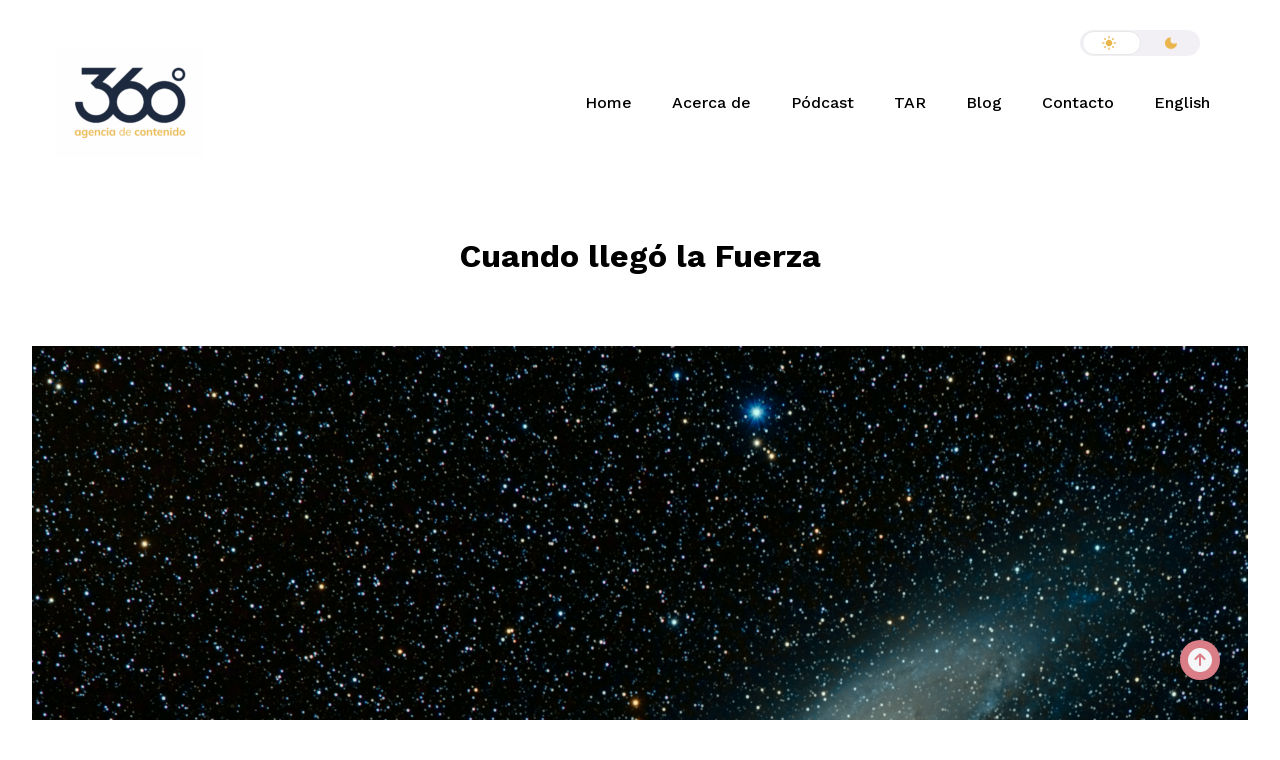

--- FILE ---
content_type: text/html; charset=UTF-8
request_url: https://360grados-ondemand.com/cuando-llego-la-fuerza/
body_size: 18946
content:
<!DOCTYPE html>
<html dir="ltr" lang="es" prefix="og: https://ogp.me/ns#">
    <head>        
        <meta charset="UTF-8" />        
        <meta name="viewport" content="width=device-width, initial-scale=1, maximum-scale=1" />
        <link rel="pingback" href="https://360grados-ondemand.com/xmlrpc.php" /> 
        <script type="text/javascript">
            var lang = 'es';      
        </script>
		
        <title>Cuando llegó la Fuerza - 360 grados agencia editorial</title>
<style type="text/css">body .site-wrapper a:hover, .site-wrapper blockquote:not(.cocobasic-block-pullquote):before, .site-wrapper .navigation.pagination a:hover, .site-wrapper .tags-holder a, .site-wrapper .single .wp-link-pages, .site-wrapper .comment-form-holder a:hover, .site-wrapper .replay-at-author { color:#c3c8ca; }.site-wrapper .navigation.pagination .current, .site-wrapper .tags-holder a:hover, .search .site-wrapper h1.entry-title, .archive .site-wrapper h1.entry-title { background-color:#c3c8ca; }.site-wrapper .tags-holder a { border-color:#c3c8ca; }.site-wrapper blockquote:not(.cocobasic-block-pullquote), body .site-wrapper .sm-clean .current-menu-parent > a, body .sm-clean a:hover, body .main-menu.sm-clean .sub-menu li a:hover, body .sm-clean li.active a, body .sm-clean li.current-page-ancestor > a, body .sm-clean li.current_page_ancestor > a, body .sm-clean li.current_page_item > a, .single .site-wrapper .post-info-wrapper, .single .site-wrapper .post-info-wrapper a, .site-wrapper .error-text-home a, .site-wrapper .social-holder a:hover, .site-wrapper .copyright-holder a, .site-wrapper ul#footer-sidebar a:hover, .site-wrapper .info-code-content, .site-wrapper .info-code-content a, .site-wrapper .medium-text, .site-wrapper .text-slider .slider-text-holder, .site-wrapper .sm-clean a span.sub-arrow:before { color:#e9b54c !important; }</style>
		<!-- All in One SEO 4.9.1.1 - aioseo.com -->
	<meta name="description" content="El relato de “yo fui al estreno de La Guerra de las Galaxias” es ya una fantasía colectiva, casi un recuerdo creado de quienes tienen la edad suficiente para contarlo: los primeros acordes del glorioso tema de John Williams, el texto introductorio que se va alejando de la mirada, la nave espacial en primer plano" />
	<meta name="robots" content="max-image-preview:large" />
	<meta name="author" content="Staff 360"/>
	<link rel="canonical" href="https://360grados-ondemand.com/cuando-llego-la-fuerza/" />
	<meta name="generator" content="All in One SEO (AIOSEO) 4.9.1.1" />
		<meta property="og:locale" content="es_MX" />
		<meta property="og:site_name" content="360 grados agencia editorial - Expertos en contenido" />
		<meta property="og:type" content="article" />
		<meta property="og:title" content="Cuando llegó la Fuerza - 360 grados agencia editorial" />
		<meta property="og:description" content="El relato de “yo fui al estreno de La Guerra de las Galaxias” es ya una fantasía colectiva, casi un recuerdo creado de quienes tienen la edad suficiente para contarlo: los primeros acordes del glorioso tema de John Williams, el texto introductorio que se va alejando de la mirada, la nave espacial en primer plano" />
		<meta property="og:url" content="https://360grados-ondemand.com/cuando-llego-la-fuerza/" />
		<meta property="article:published_time" content="2020-05-05T00:08:26+00:00" />
		<meta property="article:modified_time" content="2020-05-05T00:08:58+00:00" />
		<meta name="twitter:card" content="summary_large_image" />
		<meta name="twitter:title" content="Cuando llegó la Fuerza - 360 grados agencia editorial" />
		<meta name="twitter:description" content="El relato de “yo fui al estreno de La Guerra de las Galaxias” es ya una fantasía colectiva, casi un recuerdo creado de quienes tienen la edad suficiente para contarlo: los primeros acordes del glorioso tema de John Williams, el texto introductorio que se va alejando de la mirada, la nave espacial en primer plano" />
		<script type="application/ld+json" class="aioseo-schema">
			{"@context":"https:\/\/schema.org","@graph":[{"@type":"BlogPosting","@id":"https:\/\/360grados-ondemand.com\/cuando-llego-la-fuerza\/#blogposting","name":"Cuando lleg\u00f3 la Fuerza - 360 grados agencia editorial","headline":"Cuando lleg\u00f3 la Fuerza","author":{"@id":"https:\/\/360grados-ondemand.com\/author\/staff-360\/#author"},"publisher":{"@id":"https:\/\/360grados-ondemand.com\/#organization"},"image":{"@type":"ImageObject","url":"https:\/\/360grados-ondemand.com\/wp-content\/uploads\/2020\/05\/guillermo-ferla-M_EgSITHrKA-foto1.jpg","width":3284,"height":2176},"datePublished":"2020-05-04T19:08:26-05:00","dateModified":"2020-05-04T19:08:58-05:00","inLanguage":"es-MX","mainEntityOfPage":{"@id":"https:\/\/360grados-ondemand.com\/cuando-llego-la-fuerza\/#webpage"},"isPartOf":{"@id":"https:\/\/360grados-ondemand.com\/cuando-llego-la-fuerza\/#webpage"},"articleSection":"cine, contenido, curiosidades, diversi\u00f3n, remembranza, arquetipos, camino del h\u00e9roe, cultura, George Lucas, nostalgia, Star Wars"},{"@type":"BreadcrumbList","@id":"https:\/\/360grados-ondemand.com\/cuando-llego-la-fuerza\/#breadcrumblist","itemListElement":[{"@type":"ListItem","@id":"https:\/\/360grados-ondemand.com#listItem","position":1,"name":"Home","item":"https:\/\/360grados-ondemand.com","nextItem":{"@type":"ListItem","@id":"https:\/\/360grados-ondemand.com\/category\/contenido\/#listItem","name":"contenido"}},{"@type":"ListItem","@id":"https:\/\/360grados-ondemand.com\/category\/contenido\/#listItem","position":2,"name":"contenido","item":"https:\/\/360grados-ondemand.com\/category\/contenido\/","nextItem":{"@type":"ListItem","@id":"https:\/\/360grados-ondemand.com\/cuando-llego-la-fuerza\/#listItem","name":"Cuando lleg\u00f3 la Fuerza"},"previousItem":{"@type":"ListItem","@id":"https:\/\/360grados-ondemand.com#listItem","name":"Home"}},{"@type":"ListItem","@id":"https:\/\/360grados-ondemand.com\/cuando-llego-la-fuerza\/#listItem","position":3,"name":"Cuando lleg\u00f3 la Fuerza","previousItem":{"@type":"ListItem","@id":"https:\/\/360grados-ondemand.com\/category\/contenido\/#listItem","name":"contenido"}}]},{"@type":"Organization","@id":"https:\/\/360grados-ondemand.com\/#organization","name":"360 grados agencia editorial","description":"Expertos en contenido","url":"https:\/\/360grados-ondemand.com\/"},{"@type":"Person","@id":"https:\/\/360grados-ondemand.com\/author\/staff-360\/#author","url":"https:\/\/360grados-ondemand.com\/author\/staff-360\/","name":"Staff 360","image":{"@type":"ImageObject","@id":"https:\/\/360grados-ondemand.com\/cuando-llego-la-fuerza\/#authorImage","url":"https:\/\/secure.gravatar.com\/avatar\/326e87653b09bc22fd40c36e1dd0df5d77a30e74c96722a6c443faff021cafee?s=96&d=mm&r=g","width":96,"height":96,"caption":"Staff 360"}},{"@type":"WebPage","@id":"https:\/\/360grados-ondemand.com\/cuando-llego-la-fuerza\/#webpage","url":"https:\/\/360grados-ondemand.com\/cuando-llego-la-fuerza\/","name":"Cuando lleg\u00f3 la Fuerza - 360 grados agencia editorial","description":"El relato de \u201cyo fui al estreno de La Guerra de las Galaxias\u201d es ya una fantas\u00eda colectiva, casi un recuerdo creado de quienes tienen la edad suficiente para contarlo: los primeros acordes del glorioso tema de John Williams, el texto introductorio que se va alejando de la mirada, la nave espacial en primer plano","inLanguage":"es-MX","isPartOf":{"@id":"https:\/\/360grados-ondemand.com\/#website"},"breadcrumb":{"@id":"https:\/\/360grados-ondemand.com\/cuando-llego-la-fuerza\/#breadcrumblist"},"author":{"@id":"https:\/\/360grados-ondemand.com\/author\/staff-360\/#author"},"creator":{"@id":"https:\/\/360grados-ondemand.com\/author\/staff-360\/#author"},"image":{"@type":"ImageObject","url":"https:\/\/360grados-ondemand.com\/wp-content\/uploads\/2020\/05\/guillermo-ferla-M_EgSITHrKA-foto1.jpg","@id":"https:\/\/360grados-ondemand.com\/cuando-llego-la-fuerza\/#mainImage","width":3284,"height":2176},"primaryImageOfPage":{"@id":"https:\/\/360grados-ondemand.com\/cuando-llego-la-fuerza\/#mainImage"},"datePublished":"2020-05-04T19:08:26-05:00","dateModified":"2020-05-04T19:08:58-05:00"},{"@type":"WebSite","@id":"https:\/\/360grados-ondemand.com\/#website","url":"https:\/\/360grados-ondemand.com\/","name":"360 grados agencia editorial","description":"Expertos en contenido","inLanguage":"es-MX","publisher":{"@id":"https:\/\/360grados-ondemand.com\/#organization"}}]}
		</script>
		<!-- All in One SEO -->

<link rel='dns-prefetch' href='//static.addtoany.com' />
<link rel='dns-prefetch' href='//fonts.googleapis.com' />
<link rel="alternate" title="oEmbed (JSON)" type="application/json+oembed" href="https://360grados-ondemand.com/wp-json/oembed/1.0/embed?url=https%3A%2F%2F360grados-ondemand.com%2Fcuando-llego-la-fuerza%2F" />
<link rel="alternate" title="oEmbed (XML)" type="text/xml+oembed" href="https://360grados-ondemand.com/wp-json/oembed/1.0/embed?url=https%3A%2F%2F360grados-ondemand.com%2Fcuando-llego-la-fuerza%2F&#038;format=xml" />
		<!-- This site uses the Google Analytics by MonsterInsights plugin v9.11.1 - Using Analytics tracking - https://www.monsterinsights.com/ -->
							<script src="//www.googletagmanager.com/gtag/js?id=G-X23TRM7QHK"  data-cfasync="false" data-wpfc-render="false" type="text/javascript" async></script>
			<script data-cfasync="false" data-wpfc-render="false" type="text/javascript">
				var mi_version = '9.11.1';
				var mi_track_user = true;
				var mi_no_track_reason = '';
								var MonsterInsightsDefaultLocations = {"page_location":"https:\/\/360grados-ondemand.com\/cuando-llego-la-fuerza\/"};
								if ( typeof MonsterInsightsPrivacyGuardFilter === 'function' ) {
					var MonsterInsightsLocations = (typeof MonsterInsightsExcludeQuery === 'object') ? MonsterInsightsPrivacyGuardFilter( MonsterInsightsExcludeQuery ) : MonsterInsightsPrivacyGuardFilter( MonsterInsightsDefaultLocations );
				} else {
					var MonsterInsightsLocations = (typeof MonsterInsightsExcludeQuery === 'object') ? MonsterInsightsExcludeQuery : MonsterInsightsDefaultLocations;
				}

								var disableStrs = [
										'ga-disable-G-X23TRM7QHK',
									];

				/* Function to detect opted out users */
				function __gtagTrackerIsOptedOut() {
					for (var index = 0; index < disableStrs.length; index++) {
						if (document.cookie.indexOf(disableStrs[index] + '=true') > -1) {
							return true;
						}
					}

					return false;
				}

				/* Disable tracking if the opt-out cookie exists. */
				if (__gtagTrackerIsOptedOut()) {
					for (var index = 0; index < disableStrs.length; index++) {
						window[disableStrs[index]] = true;
					}
				}

				/* Opt-out function */
				function __gtagTrackerOptout() {
					for (var index = 0; index < disableStrs.length; index++) {
						document.cookie = disableStrs[index] + '=true; expires=Thu, 31 Dec 2099 23:59:59 UTC; path=/';
						window[disableStrs[index]] = true;
					}
				}

				if ('undefined' === typeof gaOptout) {
					function gaOptout() {
						__gtagTrackerOptout();
					}
				}
								window.dataLayer = window.dataLayer || [];

				window.MonsterInsightsDualTracker = {
					helpers: {},
					trackers: {},
				};
				if (mi_track_user) {
					function __gtagDataLayer() {
						dataLayer.push(arguments);
					}

					function __gtagTracker(type, name, parameters) {
						if (!parameters) {
							parameters = {};
						}

						if (parameters.send_to) {
							__gtagDataLayer.apply(null, arguments);
							return;
						}

						if (type === 'event') {
														parameters.send_to = monsterinsights_frontend.v4_id;
							var hookName = name;
							if (typeof parameters['event_category'] !== 'undefined') {
								hookName = parameters['event_category'] + ':' + name;
							}

							if (typeof MonsterInsightsDualTracker.trackers[hookName] !== 'undefined') {
								MonsterInsightsDualTracker.trackers[hookName](parameters);
							} else {
								__gtagDataLayer('event', name, parameters);
							}
							
						} else {
							__gtagDataLayer.apply(null, arguments);
						}
					}

					__gtagTracker('js', new Date());
					__gtagTracker('set', {
						'developer_id.dZGIzZG': true,
											});
					if ( MonsterInsightsLocations.page_location ) {
						__gtagTracker('set', MonsterInsightsLocations);
					}
										__gtagTracker('config', 'G-X23TRM7QHK', {"forceSSL":"true","link_attribution":"true"} );
										window.gtag = __gtagTracker;										(function () {
						/* https://developers.google.com/analytics/devguides/collection/analyticsjs/ */
						/* ga and __gaTracker compatibility shim. */
						var noopfn = function () {
							return null;
						};
						var newtracker = function () {
							return new Tracker();
						};
						var Tracker = function () {
							return null;
						};
						var p = Tracker.prototype;
						p.get = noopfn;
						p.set = noopfn;
						p.send = function () {
							var args = Array.prototype.slice.call(arguments);
							args.unshift('send');
							__gaTracker.apply(null, args);
						};
						var __gaTracker = function () {
							var len = arguments.length;
							if (len === 0) {
								return;
							}
							var f = arguments[len - 1];
							if (typeof f !== 'object' || f === null || typeof f.hitCallback !== 'function') {
								if ('send' === arguments[0]) {
									var hitConverted, hitObject = false, action;
									if ('event' === arguments[1]) {
										if ('undefined' !== typeof arguments[3]) {
											hitObject = {
												'eventAction': arguments[3],
												'eventCategory': arguments[2],
												'eventLabel': arguments[4],
												'value': arguments[5] ? arguments[5] : 1,
											}
										}
									}
									if ('pageview' === arguments[1]) {
										if ('undefined' !== typeof arguments[2]) {
											hitObject = {
												'eventAction': 'page_view',
												'page_path': arguments[2],
											}
										}
									}
									if (typeof arguments[2] === 'object') {
										hitObject = arguments[2];
									}
									if (typeof arguments[5] === 'object') {
										Object.assign(hitObject, arguments[5]);
									}
									if ('undefined' !== typeof arguments[1].hitType) {
										hitObject = arguments[1];
										if ('pageview' === hitObject.hitType) {
											hitObject.eventAction = 'page_view';
										}
									}
									if (hitObject) {
										action = 'timing' === arguments[1].hitType ? 'timing_complete' : hitObject.eventAction;
										hitConverted = mapArgs(hitObject);
										__gtagTracker('event', action, hitConverted);
									}
								}
								return;
							}

							function mapArgs(args) {
								var arg, hit = {};
								var gaMap = {
									'eventCategory': 'event_category',
									'eventAction': 'event_action',
									'eventLabel': 'event_label',
									'eventValue': 'event_value',
									'nonInteraction': 'non_interaction',
									'timingCategory': 'event_category',
									'timingVar': 'name',
									'timingValue': 'value',
									'timingLabel': 'event_label',
									'page': 'page_path',
									'location': 'page_location',
									'title': 'page_title',
									'referrer' : 'page_referrer',
								};
								for (arg in args) {
																		if (!(!args.hasOwnProperty(arg) || !gaMap.hasOwnProperty(arg))) {
										hit[gaMap[arg]] = args[arg];
									} else {
										hit[arg] = args[arg];
									}
								}
								return hit;
							}

							try {
								f.hitCallback();
							} catch (ex) {
							}
						};
						__gaTracker.create = newtracker;
						__gaTracker.getByName = newtracker;
						__gaTracker.getAll = function () {
							return [];
						};
						__gaTracker.remove = noopfn;
						__gaTracker.loaded = true;
						window['__gaTracker'] = __gaTracker;
					})();
									} else {
										console.log("");
					(function () {
						function __gtagTracker() {
							return null;
						}

						window['__gtagTracker'] = __gtagTracker;
						window['gtag'] = __gtagTracker;
					})();
									}
			</script>
							<!-- / Google Analytics by MonsterInsights -->
		<style id='wp-img-auto-sizes-contain-inline-css' type='text/css'>
img:is([sizes=auto i],[sizes^="auto," i]){contain-intrinsic-size:3000px 1500px}
/*# sourceURL=wp-img-auto-sizes-contain-inline-css */
</style>
<style id='wp-emoji-styles-inline-css' type='text/css'>

	img.wp-smiley, img.emoji {
		display: inline !important;
		border: none !important;
		box-shadow: none !important;
		height: 1em !important;
		width: 1em !important;
		margin: 0 0.07em !important;
		vertical-align: -0.1em !important;
		background: none !important;
		padding: 0 !important;
	}
/*# sourceURL=wp-emoji-styles-inline-css */
</style>
<style id='wp-block-library-inline-css' type='text/css'>
:root{--wp-block-synced-color:#7a00df;--wp-block-synced-color--rgb:122,0,223;--wp-bound-block-color:var(--wp-block-synced-color);--wp-editor-canvas-background:#ddd;--wp-admin-theme-color:#007cba;--wp-admin-theme-color--rgb:0,124,186;--wp-admin-theme-color-darker-10:#006ba1;--wp-admin-theme-color-darker-10--rgb:0,107,160.5;--wp-admin-theme-color-darker-20:#005a87;--wp-admin-theme-color-darker-20--rgb:0,90,135;--wp-admin-border-width-focus:2px}@media (min-resolution:192dpi){:root{--wp-admin-border-width-focus:1.5px}}.wp-element-button{cursor:pointer}:root .has-very-light-gray-background-color{background-color:#eee}:root .has-very-dark-gray-background-color{background-color:#313131}:root .has-very-light-gray-color{color:#eee}:root .has-very-dark-gray-color{color:#313131}:root .has-vivid-green-cyan-to-vivid-cyan-blue-gradient-background{background:linear-gradient(135deg,#00d084,#0693e3)}:root .has-purple-crush-gradient-background{background:linear-gradient(135deg,#34e2e4,#4721fb 50%,#ab1dfe)}:root .has-hazy-dawn-gradient-background{background:linear-gradient(135deg,#faaca8,#dad0ec)}:root .has-subdued-olive-gradient-background{background:linear-gradient(135deg,#fafae1,#67a671)}:root .has-atomic-cream-gradient-background{background:linear-gradient(135deg,#fdd79a,#004a59)}:root .has-nightshade-gradient-background{background:linear-gradient(135deg,#330968,#31cdcf)}:root .has-midnight-gradient-background{background:linear-gradient(135deg,#020381,#2874fc)}:root{--wp--preset--font-size--normal:16px;--wp--preset--font-size--huge:42px}.has-regular-font-size{font-size:1em}.has-larger-font-size{font-size:2.625em}.has-normal-font-size{font-size:var(--wp--preset--font-size--normal)}.has-huge-font-size{font-size:var(--wp--preset--font-size--huge)}.has-text-align-center{text-align:center}.has-text-align-left{text-align:left}.has-text-align-right{text-align:right}.has-fit-text{white-space:nowrap!important}#end-resizable-editor-section{display:none}.aligncenter{clear:both}.items-justified-left{justify-content:flex-start}.items-justified-center{justify-content:center}.items-justified-right{justify-content:flex-end}.items-justified-space-between{justify-content:space-between}.screen-reader-text{border:0;clip-path:inset(50%);height:1px;margin:-1px;overflow:hidden;padding:0;position:absolute;width:1px;word-wrap:normal!important}.screen-reader-text:focus{background-color:#ddd;clip-path:none;color:#444;display:block;font-size:1em;height:auto;left:5px;line-height:normal;padding:15px 23px 14px;text-decoration:none;top:5px;width:auto;z-index:100000}html :where(.has-border-color){border-style:solid}html :where([style*=border-top-color]){border-top-style:solid}html :where([style*=border-right-color]){border-right-style:solid}html :where([style*=border-bottom-color]){border-bottom-style:solid}html :where([style*=border-left-color]){border-left-style:solid}html :where([style*=border-width]){border-style:solid}html :where([style*=border-top-width]){border-top-style:solid}html :where([style*=border-right-width]){border-right-style:solid}html :where([style*=border-bottom-width]){border-bottom-style:solid}html :where([style*=border-left-width]){border-left-style:solid}html :where(img[class*=wp-image-]){height:auto;max-width:100%}:where(figure){margin:0 0 1em}html :where(.is-position-sticky){--wp-admin--admin-bar--position-offset:var(--wp-admin--admin-bar--height,0px)}@media screen and (max-width:600px){html :where(.is-position-sticky){--wp-admin--admin-bar--position-offset:0px}}

/*# sourceURL=wp-block-library-inline-css */
</style><style id='global-styles-inline-css' type='text/css'>
:root{--wp--preset--aspect-ratio--square: 1;--wp--preset--aspect-ratio--4-3: 4/3;--wp--preset--aspect-ratio--3-4: 3/4;--wp--preset--aspect-ratio--3-2: 3/2;--wp--preset--aspect-ratio--2-3: 2/3;--wp--preset--aspect-ratio--16-9: 16/9;--wp--preset--aspect-ratio--9-16: 9/16;--wp--preset--color--black: #000000;--wp--preset--color--cyan-bluish-gray: #abb8c3;--wp--preset--color--white: #ffffff;--wp--preset--color--pale-pink: #f78da7;--wp--preset--color--vivid-red: #cf2e2e;--wp--preset--color--luminous-vivid-orange: #ff6900;--wp--preset--color--luminous-vivid-amber: #fcb900;--wp--preset--color--light-green-cyan: #7bdcb5;--wp--preset--color--vivid-green-cyan: #00d084;--wp--preset--color--pale-cyan-blue: #8ed1fc;--wp--preset--color--vivid-cyan-blue: #0693e3;--wp--preset--color--vivid-purple: #9b51e0;--wp--preset--gradient--vivid-cyan-blue-to-vivid-purple: linear-gradient(135deg,rgb(6,147,227) 0%,rgb(155,81,224) 100%);--wp--preset--gradient--light-green-cyan-to-vivid-green-cyan: linear-gradient(135deg,rgb(122,220,180) 0%,rgb(0,208,130) 100%);--wp--preset--gradient--luminous-vivid-amber-to-luminous-vivid-orange: linear-gradient(135deg,rgb(252,185,0) 0%,rgb(255,105,0) 100%);--wp--preset--gradient--luminous-vivid-orange-to-vivid-red: linear-gradient(135deg,rgb(255,105,0) 0%,rgb(207,46,46) 100%);--wp--preset--gradient--very-light-gray-to-cyan-bluish-gray: linear-gradient(135deg,rgb(238,238,238) 0%,rgb(169,184,195) 100%);--wp--preset--gradient--cool-to-warm-spectrum: linear-gradient(135deg,rgb(74,234,220) 0%,rgb(151,120,209) 20%,rgb(207,42,186) 40%,rgb(238,44,130) 60%,rgb(251,105,98) 80%,rgb(254,248,76) 100%);--wp--preset--gradient--blush-light-purple: linear-gradient(135deg,rgb(255,206,236) 0%,rgb(152,150,240) 100%);--wp--preset--gradient--blush-bordeaux: linear-gradient(135deg,rgb(254,205,165) 0%,rgb(254,45,45) 50%,rgb(107,0,62) 100%);--wp--preset--gradient--luminous-dusk: linear-gradient(135deg,rgb(255,203,112) 0%,rgb(199,81,192) 50%,rgb(65,88,208) 100%);--wp--preset--gradient--pale-ocean: linear-gradient(135deg,rgb(255,245,203) 0%,rgb(182,227,212) 50%,rgb(51,167,181) 100%);--wp--preset--gradient--electric-grass: linear-gradient(135deg,rgb(202,248,128) 0%,rgb(113,206,126) 100%);--wp--preset--gradient--midnight: linear-gradient(135deg,rgb(2,3,129) 0%,rgb(40,116,252) 100%);--wp--preset--font-size--small: 13px;--wp--preset--font-size--medium: 20px;--wp--preset--font-size--large: 36px;--wp--preset--font-size--x-large: 42px;--wp--preset--spacing--20: 0.44rem;--wp--preset--spacing--30: 0.67rem;--wp--preset--spacing--40: 1rem;--wp--preset--spacing--50: 1.5rem;--wp--preset--spacing--60: 2.25rem;--wp--preset--spacing--70: 3.38rem;--wp--preset--spacing--80: 5.06rem;--wp--preset--shadow--natural: 6px 6px 9px rgba(0, 0, 0, 0.2);--wp--preset--shadow--deep: 12px 12px 50px rgba(0, 0, 0, 0.4);--wp--preset--shadow--sharp: 6px 6px 0px rgba(0, 0, 0, 0.2);--wp--preset--shadow--outlined: 6px 6px 0px -3px rgb(255, 255, 255), 6px 6px rgb(0, 0, 0);--wp--preset--shadow--crisp: 6px 6px 0px rgb(0, 0, 0);}:where(.is-layout-flex){gap: 0.5em;}:where(.is-layout-grid){gap: 0.5em;}body .is-layout-flex{display: flex;}.is-layout-flex{flex-wrap: wrap;align-items: center;}.is-layout-flex > :is(*, div){margin: 0;}body .is-layout-grid{display: grid;}.is-layout-grid > :is(*, div){margin: 0;}:where(.wp-block-columns.is-layout-flex){gap: 2em;}:where(.wp-block-columns.is-layout-grid){gap: 2em;}:where(.wp-block-post-template.is-layout-flex){gap: 1.25em;}:where(.wp-block-post-template.is-layout-grid){gap: 1.25em;}.has-black-color{color: var(--wp--preset--color--black) !important;}.has-cyan-bluish-gray-color{color: var(--wp--preset--color--cyan-bluish-gray) !important;}.has-white-color{color: var(--wp--preset--color--white) !important;}.has-pale-pink-color{color: var(--wp--preset--color--pale-pink) !important;}.has-vivid-red-color{color: var(--wp--preset--color--vivid-red) !important;}.has-luminous-vivid-orange-color{color: var(--wp--preset--color--luminous-vivid-orange) !important;}.has-luminous-vivid-amber-color{color: var(--wp--preset--color--luminous-vivid-amber) !important;}.has-light-green-cyan-color{color: var(--wp--preset--color--light-green-cyan) !important;}.has-vivid-green-cyan-color{color: var(--wp--preset--color--vivid-green-cyan) !important;}.has-pale-cyan-blue-color{color: var(--wp--preset--color--pale-cyan-blue) !important;}.has-vivid-cyan-blue-color{color: var(--wp--preset--color--vivid-cyan-blue) !important;}.has-vivid-purple-color{color: var(--wp--preset--color--vivid-purple) !important;}.has-black-background-color{background-color: var(--wp--preset--color--black) !important;}.has-cyan-bluish-gray-background-color{background-color: var(--wp--preset--color--cyan-bluish-gray) !important;}.has-white-background-color{background-color: var(--wp--preset--color--white) !important;}.has-pale-pink-background-color{background-color: var(--wp--preset--color--pale-pink) !important;}.has-vivid-red-background-color{background-color: var(--wp--preset--color--vivid-red) !important;}.has-luminous-vivid-orange-background-color{background-color: var(--wp--preset--color--luminous-vivid-orange) !important;}.has-luminous-vivid-amber-background-color{background-color: var(--wp--preset--color--luminous-vivid-amber) !important;}.has-light-green-cyan-background-color{background-color: var(--wp--preset--color--light-green-cyan) !important;}.has-vivid-green-cyan-background-color{background-color: var(--wp--preset--color--vivid-green-cyan) !important;}.has-pale-cyan-blue-background-color{background-color: var(--wp--preset--color--pale-cyan-blue) !important;}.has-vivid-cyan-blue-background-color{background-color: var(--wp--preset--color--vivid-cyan-blue) !important;}.has-vivid-purple-background-color{background-color: var(--wp--preset--color--vivid-purple) !important;}.has-black-border-color{border-color: var(--wp--preset--color--black) !important;}.has-cyan-bluish-gray-border-color{border-color: var(--wp--preset--color--cyan-bluish-gray) !important;}.has-white-border-color{border-color: var(--wp--preset--color--white) !important;}.has-pale-pink-border-color{border-color: var(--wp--preset--color--pale-pink) !important;}.has-vivid-red-border-color{border-color: var(--wp--preset--color--vivid-red) !important;}.has-luminous-vivid-orange-border-color{border-color: var(--wp--preset--color--luminous-vivid-orange) !important;}.has-luminous-vivid-amber-border-color{border-color: var(--wp--preset--color--luminous-vivid-amber) !important;}.has-light-green-cyan-border-color{border-color: var(--wp--preset--color--light-green-cyan) !important;}.has-vivid-green-cyan-border-color{border-color: var(--wp--preset--color--vivid-green-cyan) !important;}.has-pale-cyan-blue-border-color{border-color: var(--wp--preset--color--pale-cyan-blue) !important;}.has-vivid-cyan-blue-border-color{border-color: var(--wp--preset--color--vivid-cyan-blue) !important;}.has-vivid-purple-border-color{border-color: var(--wp--preset--color--vivid-purple) !important;}.has-vivid-cyan-blue-to-vivid-purple-gradient-background{background: var(--wp--preset--gradient--vivid-cyan-blue-to-vivid-purple) !important;}.has-light-green-cyan-to-vivid-green-cyan-gradient-background{background: var(--wp--preset--gradient--light-green-cyan-to-vivid-green-cyan) !important;}.has-luminous-vivid-amber-to-luminous-vivid-orange-gradient-background{background: var(--wp--preset--gradient--luminous-vivid-amber-to-luminous-vivid-orange) !important;}.has-luminous-vivid-orange-to-vivid-red-gradient-background{background: var(--wp--preset--gradient--luminous-vivid-orange-to-vivid-red) !important;}.has-very-light-gray-to-cyan-bluish-gray-gradient-background{background: var(--wp--preset--gradient--very-light-gray-to-cyan-bluish-gray) !important;}.has-cool-to-warm-spectrum-gradient-background{background: var(--wp--preset--gradient--cool-to-warm-spectrum) !important;}.has-blush-light-purple-gradient-background{background: var(--wp--preset--gradient--blush-light-purple) !important;}.has-blush-bordeaux-gradient-background{background: var(--wp--preset--gradient--blush-bordeaux) !important;}.has-luminous-dusk-gradient-background{background: var(--wp--preset--gradient--luminous-dusk) !important;}.has-pale-ocean-gradient-background{background: var(--wp--preset--gradient--pale-ocean) !important;}.has-electric-grass-gradient-background{background: var(--wp--preset--gradient--electric-grass) !important;}.has-midnight-gradient-background{background: var(--wp--preset--gradient--midnight) !important;}.has-small-font-size{font-size: var(--wp--preset--font-size--small) !important;}.has-medium-font-size{font-size: var(--wp--preset--font-size--medium) !important;}.has-large-font-size{font-size: var(--wp--preset--font-size--large) !important;}.has-x-large-font-size{font-size: var(--wp--preset--font-size--x-large) !important;}
/*# sourceURL=global-styles-inline-css */
</style>

<style id='classic-theme-styles-inline-css' type='text/css'>
/*! This file is auto-generated */
.wp-block-button__link{color:#fff;background-color:#32373c;border-radius:9999px;box-shadow:none;text-decoration:none;padding:calc(.667em + 2px) calc(1.333em + 2px);font-size:1.125em}.wp-block-file__button{background:#32373c;color:#fff;text-decoration:none}
/*# sourceURL=/wp-includes/css/classic-themes.min.css */
</style>
<link rel='stylesheet' id='prettyPhoto-css' href='https://360grados-ondemand.com/wp-content/plugins/cocobasic-shortcode/css/prettyPhoto.css?ver=6.9' type='text/css' media='all' />
<link rel='stylesheet' id='swiper-css-css' href='https://360grados-ondemand.com/wp-content/plugins/cocobasic-shortcode/css/swiper.min.css?ver=6.9' type='text/css' media='all' />
<link rel='stylesheet' id='cocobasic-main-plugin-style-css' href='https://360grados-ondemand.com/wp-content/plugins/cocobasic-shortcode/css/style.css?ver=6.9' type='text/css' media='all' />
<link rel='stylesheet' id='contact-form-7-css' href='https://360grados-ondemand.com/wp-content/plugins/contact-form-7/includes/css/styles.css?ver=6.1.4' type='text/css' media='all' />
<link rel='stylesheet' id='font-awesome-css' href='https://360grados-ondemand.com/wp-content/plugins/droit-dark-mode/assets/font-awesome/css/all.css?ver=1.0.8' type='text/css' media='all' />
<link rel='stylesheet' id='dtdr-public-css' href='https://360grados-ondemand.com/wp-content/plugins/droit-dark-mode/assets/css/public-mode.css?ver=1.0.8' type='text/css' media='all' />
<style id='dtdr-public-inline-css' type='text/css'>
:root {--drdt-color-white: #fff;--drdt-color-bg: #1A1A1A;--drdt-color-body: #7D7D7D;--drdt-color-head: #FFFFFF;--drdt-color-link: #7D7D7D;--drdt-color-link-hover: #FFFFFF;--drdt-color-btn: #1A1A1A;--drdt-color-border: #626060;}html.drdt-dark-mode :not(.drdt-ignore-dark):not(.drdt_checkbox):not(.droit_dark):not(.droit_light):not(.dark_switch_box):not(img):not(option):not(input):not(select):not(textarea):not(mark):not(code):not(pre):not(ins):not(button):not(a):not(video):not(canvas):not(progress):not(iframe):not(svg):not(path):not(.mejs-iframe-overlay):not(.mejs-iframe-overlay):not(.elementor-element-overlay):not(.elementor-background-overlay):not(i):not(button *):not(a *) { background-color: var(--drdt-color-bg); color: var(--drdt-color-body); border-color: var(--drdt-color-border) !important; box-shadow: none !important; } html.drdt-dark-mode > body h1:not(.drdt-ignore-dark), html.drdt-dark-mode > body h2:not(.drdt-ignore-dark), html.drdt-dark-mode > body h3:not(.drdt-ignore-dark), html.drdt-dark-mode > body h4:not(.drdt-ignore-dark), html.drdt-dark-mode > body h5:not(.drdt-ignore-dark), html.drdt-dark-mode > body h6:not(.drdt-ignore-dark){color: var(--drdt-color-head) !important; } html.drdt-dark-mode a:not(.drdt-ignore-dark), html.drdt-dark-mode a *:not(.drdt-ignore-dark), html.drdt-dark-mode a:active:not(.drdt-ignore-dark), html.drdt-dark-mode a:active *:not(.drdt-ignore-dark), html.drdt-dark-mode a:visited:not(.drdt-ignore-dark), html.drdt-dark-mode a:visited *:not(.drdt-ignore-dark) { background: transparent !important; background-color: transparent !important; color: var(--drdt-color-link); border-color: var(--drdt-color-border) !important; box-shadow: none; } html.drdt-dark-mode > body a:hover:not(.drdt-ignore-dark), html.drdt-dark-mode > body a *:hover:not(.drdt-ignore-dark){color: var(--drdt-color-head); } html.drdt-dark-mode input:not(.drdt-ignore-dark), html.drdt-dark-mode input[type=button]:not(.drdt-ignore-dark), html.drdt-dark-mode input[type=checkebox]:not(.drdt-ignore-dark), html.drdt-dark-mode input[type=date]:not(.drdt-ignore-dark), html.drdt-dark-mode input[type=datetime-local]:not(.drdt-ignore-dark), html.drdt-dark-mode input[type=email]:not(.drdt-ignore-dark), html.drdt-dark-mode input[type=image]:not(.drdt-ignore-dark), html.drdt-dark-mode input[type=month]:not(.drdt-ignore-dark), html.drdt-dark-mode input[type=number]:not(.drdt-ignore-dark), html.drdt-dark-mode input[type=range]:not(.drdt-ignore-dark), html.drdt-dark-mode input[type=reset]:not(.drdt-ignore-dark), html.drdt-dark-mode input[type=search]:not(.drdt-ignore-dark), html.drdt-dark-mode input[type=submit]:not(.drdt-ignore-dark), html.drdt-dark-mode input[type=tel]:not(.drdt-ignore-dark), html.drdt-dark-mode input[type=text]:not(.drdt-ignore-dark), html.drdt-dark-mode input[type=time]:not(.drdt-ignore-dark), html.drdt-dark-mode input[type=url]:not(.drdt-ignore-dark), html.drdt-dark-mode input[type=week]:not(.drdt-ignore-dark), html.drdt-dark-mode button:not(.drdt-ignore-dark), html.drdt-dark-mode iframe:not(.drdt-ignore-dark), html.drdt-dark-mode iframe *:not(.drdt-ignore-dark), html.drdt-dark-mode select:not(.drdt-ignore-dark), html.drdt-dark-mode textarea:not(.drdt-ignore-dark), html.drdt-dark-mode i:not(.drdt-ignore-dark) { background: var(--drdt-color-btn) !important; background-color: var(--drdt-color-btn) !important; color: var(--drdt-color-head) !important; border-color: var(--drdt-color-border) !important; box-shadow: none !important;}/*@media (prefers-color-scheme: dark) {			html :not(.drdt-ignore-dark):not(input):not(textarea):not(button):not(select):not(mark):not(code):not(pre):not(ins):not(option):not(img):not(progress):not(iframe):not(.mejs-iframe-overlay):not(svg):not(video):not(canvas):not(a):not(path):not(.elementor-element-overlay):not(.elementor-background-overlay):not(i):not(button *):not(a *) {background-color: var(--drdt-color-bg) !important;color: var(--drdt-color-body);border-color: var(--drdt-color-border) !important;box-shadow: none !important;			}		}*/html.drdt-dark-mode .drdt-ignore-dark-back{background: transparent !important;background-color: transparent !important;}
/*# sourceURL=dtdr-public-inline-css */
</style>
<link rel='stylesheet' id='kapena-google-fonts-css' href='//fonts.googleapis.com/css?family=Work+Sans%3A400%2C500%2C700%2C900%7CPT%2BSerif%7CRoboto%3A700&#038;ver=1.0.0' type='text/css' media='all' />
<link rel='stylesheet' id='kapena-clear-style-css' href='https://360grados-ondemand.com/wp-content/themes/kapena-wp/css/clear.css?ver=6.9' type='text/css' media='all' />
<link rel='stylesheet' id='kapena-common-style-css' href='https://360grados-ondemand.com/wp-content/themes/kapena-wp/css/common.css?ver=6.9' type='text/css' media='all' />
<link rel='stylesheet' id='sm-cleen-css' href='https://360grados-ondemand.com/wp-content/themes/kapena-wp/css/sm-clean.css?ver=6.9' type='text/css' media='all' />
<link rel='stylesheet' id='kapena-main-theme-style-css' href='https://360grados-ondemand.com/wp-content/themes/kapena-wp/style.css?ver=6.9' type='text/css' media='all' />
<link rel='stylesheet' id='addtoany-css' href='https://360grados-ondemand.com/wp-content/plugins/add-to-any/addtoany.min.css?ver=1.16' type='text/css' media='all' />
<script type="text/javascript" src="https://360grados-ondemand.com/wp-content/plugins/google-analytics-for-wordpress/assets/js/frontend-gtag.min.js?ver=9.11.1" id="monsterinsights-frontend-script-js" async="async" data-wp-strategy="async"></script>
<script data-cfasync="false" data-wpfc-render="false" type="text/javascript" id='monsterinsights-frontend-script-js-extra'>/* <![CDATA[ */
var monsterinsights_frontend = {"js_events_tracking":"true","download_extensions":"doc,pdf,ppt,zip,xls,docx,pptx,xlsx","inbound_paths":"[{\"path\":\"\\\/go\\\/\",\"label\":\"affiliate\"},{\"path\":\"\\\/recommend\\\/\",\"label\":\"affiliate\"}]","home_url":"https:\/\/360grados-ondemand.com","hash_tracking":"false","v4_id":"G-X23TRM7QHK"};/* ]]> */
</script>
<script type="text/javascript" id="addtoany-core-js-before">
/* <![CDATA[ */
window.a2a_config=window.a2a_config||{};a2a_config.callbacks=[];a2a_config.overlays=[];a2a_config.templates={};a2a_localize = {
	Share: "Compartir",
	Save: "Guardar",
	Subscribe: "Suscribirse",
	Email: "Email",
	Bookmark: "Agregar a favoritos",
	ShowAll: "Mostrar todo",
	ShowLess: "Mostrar menos",
	FindServices: "Encontrar servicios",
	FindAnyServiceToAddTo: "Encontrar instantáneamente servicios para agregar a",
	PoweredBy: "Proporcionado por",
	ShareViaEmail: "Compartir por correo electrónico",
	SubscribeViaEmail: "Suscribir por correo electrónico",
	BookmarkInYourBrowser: "Guarda esta página en tu navegador",
	BookmarkInstructions: "Presione Ctrl+D o \u2318+D para agregar esta página a tus favoritas.",
	AddToYourFavorites: "Agregar a tus favoritos",
	SendFromWebOrProgram: "Enviar desde cualquier dirección de correo electrónico o programa de correo electrónico",
	EmailProgram: "Programa de correo electrónico",
	More: "Más&#8230;",
	ThanksForSharing: "¡Gracias por compartir!",
	ThanksForFollowing: "¡Gracias por seguirnos!"
};


//# sourceURL=addtoany-core-js-before
/* ]]> */
</script>
<script type="text/javascript" defer src="https://static.addtoany.com/menu/page.js" id="addtoany-core-js"></script>
<script type="text/javascript" src="https://360grados-ondemand.com/wp-includes/js/jquery/jquery.min.js?ver=3.7.1" id="jquery-core-js"></script>
<script type="text/javascript" src="https://360grados-ondemand.com/wp-includes/js/jquery/jquery-migrate.min.js?ver=3.4.1" id="jquery-migrate-js"></script>
<script type="text/javascript" defer src="https://360grados-ondemand.com/wp-content/plugins/add-to-any/addtoany.min.js?ver=1.1" id="addtoany-jquery-js"></script>
<link rel="https://api.w.org/" href="https://360grados-ondemand.com/wp-json/" /><link rel="alternate" title="JSON" type="application/json" href="https://360grados-ondemand.com/wp-json/wp/v2/posts/3743" /><link rel="EditURI" type="application/rsd+xml" title="RSD" href="https://360grados-ondemand.com/xmlrpc.php?rsd" />
<meta name="generator" content="WordPress 6.9" />
<link rel='shortlink' href='https://360grados-ondemand.com/?p=3743' />
		<style type="text/css">.pp-podcast {opacity: 0;}</style>
		<!-- Analytics by WP Statistics - https://wp-statistics.com -->
<link rel="icon" href="https://360grados-ondemand.com/wp-content/uploads/2023/10/2023_10_24_Favicon_Icono_Positivo.png" sizes="32x32" />
<link rel="icon" href="https://360grados-ondemand.com/wp-content/uploads/2023/10/2023_10_24_Favicon_Icono_Positivo.png" sizes="192x192" />
<link rel="apple-touch-icon" href="https://360grados-ondemand.com/wp-content/uploads/2023/10/2023_10_24_Favicon_Icono_Positivo.png" />
<meta name="msapplication-TileImage" content="https://360grados-ondemand.com/wp-content/uploads/2023/10/2023_10_24_Favicon_Icono_Positivo.png" />
		<style type="text/css" id="wp-custom-css">
			.ppjs__audio .ppjs__button.ppjs__playpause-button button, .ppjs__audio .ppjs__button.ppjs__playpause-button button *, .ppjs__audio .ppjs__button.ppjs__playpause-button button:hover, .ppjs__audio .ppjs__button.ppjs__playpause-button button:hover *, .ppjs__audio .ppjs__button.ppjs__playpause-button button:focus, .ppjs__audio .ppjs__button.ppjs__playpause-button button:focus * {
    color: #D97E86 !important;
}

.progress_bar_field_holder{
		background-color: #eeeeee !important;
}

.drdt-dark-mode #toggle div{
	background: #fff !important;
}

.dark_switch_box{
	top:30px !important;
	right:65px !important;
}

	.dark_switch_box.box_2 .droit_light, .dark_switch_box.box_2 .droit_dark{
		top:2px !important;
	}


.dark_switch_box:before{
	content: 'Cada sitio web tiene una huella de carbono, pero al elegir ver el nuestro en modo oscuro, puede reducir la energía de la pantalla y las emisiones de carbono generadas por tu visita. Pruébalo aquí.' !important;
	position: absolute;
	opacity: 0;
	background: #e9b54c;
	top: 80px;
  right: 0px;
	transition: all 0.15s ease;
	padding: 10px;
	color: #333;
	border-radius: 10px;
	width:300px;
	visibility:hidden;
}

.dark_switch_box:hover:before {
    /* needed - do not touch */
    opacity: 1;
		visibility:visible;
	  box-shadow: none !important;
}

.lang_en .dark_switch_box:before{
 content: 'Every website has a carbon footprint, but by choosing to view ours in dark mode, you can reduce screen energy and the carbon emissions generated by your visit. Try it here.' !important;
}

.dark_switch_box.active .drdt_checkbox.switch_2{
	background: #F2F0F4 !important;
}

/*.dark_switch_box.active .drdt_checkbox.switch_2{
	background-color:#E9B553 !important;
}*/

.dark_switch_box img {
    width: 16px !important;
}

@media all and (max-width: 925px){
	head{
		padding-top:50px !important;
	}
	.dark_switch_box{
		position: absolute !important;
		top:43px !important;
	}
	
	.dark_switch_box .drdt_checkbox.switch_2{
		width:100px !important;
	}
}

@media screen and (max-width: 767px) {
	.tar_iconos .one_third,
	.tar_iconos .one_half {
		width: 50% !important;
		float: left;
	}

	.tar_iconos .one_half.last {
		width: 100% !important;
	}
	.tar_iconos > .clear.trn {
		display:none;
	}
}		</style>
		    </head>
    <body class="wp-singular post-template-default single single-post postid-3743 single-format-standard wp-theme-kapena-wp chrome osx">
    
        <div id="site_main" class="site-wrapper">             
            <div class="doc-loader">
                            </div>       

            <header class="header-holder">             
                <div class="menu-wrapper center-relative relative">             
                    <div class="header-logo">
                                                                           
                            <a href="https://360grados-ondemand.com/">
                                <img src="https://360grados-ondemand.com/wp-content/uploads/2025/09/2025_08_20_Logo-Agencia_RGB-e1756734265257.png" alt="360 grados agencia editorial" width="150px" height="110px"/>
                            </a>               
                                                                   
                    </div>

                    <div class="toggle-holder">
                        <div id="toggle" class="">
                            <div class="first-menu-line"></div>
                            <div class="second-menu-line"></div>
                            <div class="third-menu-line"></div>
                        </div>
                    </div>

                    <div class="menu-holder">
                        <nav id="header-main-menu" class="menu-main-menu-container"><ul id="menu-main-menu" class="main-menu sm sm-clean"><li id="menu-item-5511" class="menu-item menu-item-type-post_type menu-item-object-page menu-item-home menu-item-5511"><a href="https://360grados-ondemand.com/">Home</a></li>
<li id="menu-item-5466" class="menu-item menu-item-type-post_type menu-item-object-page menu-item-5466"><a href="https://360grados-ondemand.com/acerca-de/">Acerca de</a></li>
<li id="menu-item-5513" class="menu-item menu-item-type-post_type menu-item-object-page menu-item-5513"><a href="https://360grados-ondemand.com/nuestro-podcast/">Pódcast</a></li>
<li id="menu-item-6913" class="menu-item menu-item-type-post_type menu-item-object-page menu-item-6913"><a href="https://360grados-ondemand.com/tar-taller-rapidito/">TAR</a></li>
<li id="menu-item-5488" class="hide_en menu-item menu-item-type-post_type menu-item-object-page current_page_parent menu-item-5488"><a href="https://360grados-ondemand.com/blog/">Blog</a></li>
<li id="menu-item-5490" class="menu-item menu-item-type-post_type menu-item-object-page menu-item-5490"><a href="https://360grados-ondemand.com/contacto/">Contacto</a></li>
<li id="menu-item-5805" class="lang_switch menu-item menu-item-type-custom menu-item-object-custom menu-item-5805"><a href="#">English</a></li>
</ul></nav>                       
                    </div>
                    <div class="clear"></div>   
                </div>
            </header>

<div id="content" class="site-content center-relative">
    		

            <article id="post-3743" class="post-3743 post type-post status-publish format-standard has-post-thumbnail hentry category-cine category-contenido category-curiosidades category-diversion category-remembranza tag-arquetipos tag-camino-del-heroe tag-cultura tag-george-lucas tag-nostalgia tag-star-wars">
                                <div class="post-wrapper center-relative">                                                        
                    <h1 class="entry-title">Cuando llegó la Fuerza</h1>     

                                            <div class="single-post-featured-image">
                            <img width="3284" height="2176" src="https://360grados-ondemand.com/wp-content/uploads/2020/05/guillermo-ferla-M_EgSITHrKA-foto1.jpg" class="attachment-post-thumbnail size-post-thumbnail wp-post-image" alt="" decoding="async" fetchpriority="high" srcset="https://360grados-ondemand.com/wp-content/uploads/2020/05/guillermo-ferla-M_EgSITHrKA-foto1.jpg 3284w, https://360grados-ondemand.com/wp-content/uploads/2020/05/guillermo-ferla-M_EgSITHrKA-foto1-300x199.jpg 300w, https://360grados-ondemand.com/wp-content/uploads/2020/05/guillermo-ferla-M_EgSITHrKA-foto1-768x509.jpg 768w, https://360grados-ondemand.com/wp-content/uploads/2020/05/guillermo-ferla-M_EgSITHrKA-foto1-1024x679.jpg 1024w" sizes="(max-width: 3284px) 100vw, 3284px" />                        </div>                        
                    
                    <div class="single-content-wrapper content-960 center-relative">      
                        <div class="post-info-wrapper">                                 
                            <div class="entry-info">
                                <div>
                                    <div class="text-holder">AUTHOR</div>
                                    <div class="author-nickname">
                                        <a href="https://360grados-ondemand.com/author/staff-360/" title="Entradas de Staff 360" rel="author">Staff 360</a>                                    </div> 
                                </div> 
                                <div> 
                                    <div class="text-holder">DATE</div>
                                    <div class="entry-date published">mayo 4, 2020</div>
                                </div>
                                <div>
                                    <div class="text-holder">CATEGORY</div>
                                        <div class="cat-links">
                                            <ul>
                                                <li><a href="https://360grados-ondemand.com/category/cine/">cine</a></li><li><a href="https://360grados-ondemand.com/category/contenido/">contenido</a></li><li><a href="https://360grados-ondemand.com/category/curiosidades/">curiosidades</a></li><li><a href="https://360grados-ondemand.com/category/diversion/">diversión</a></li><li><a href="https://360grados-ondemand.com/category/remembranza/">remembranza</a></li>                                            </ul>                                
                                        </div>
                                    </div>
                                    <div>
                                        <div class="text-holder">COMMENTS</div>
                                        <div class="num-comments"><a href="https://360grados-ondemand.com/cuando-llego-la-fuerza/#respond">No Comments</a></div>
                                    </div>
                                </div>
                            </div>

                            <div class="entry-content">                            
                                <p>El relato de “yo fui al estreno de <em>La Guerra de las Galaxias</em>” es ya una fantasía colectiva, casi un recuerdo creado de quienes tienen la edad suficiente para contarlo: los primeros acordes del glorioso tema de John Williams, el texto introductorio que se va alejando de la mirada, la nave espacial en primer plano que se queda en la retina del espectador…</p>
<p>Desde su estreno, la “telenovela espacial” creada por George Lucas inspirado en <em>Flash Gordon</em> (serie de los años 30 sobre un viajero intergaláctico) resultó un éxito y logró recaudar en su primer año 79 millones de dólares en taquilla, equivalentes a 300 millones de dólares de la actualidad.</p>
<p>Pero esa no fue su única inspiración. Lucas había leído la obra del filósofo Joseph Campbell, que en <em>El héroe de las mil caras </em>(1949) afirmaba que todos los relatos que nos emocionan, desde <em>La Odisea</em> de Homero hasta las aventuras del rey Arturo y los caballeros de la mesa redonda (hoy diría que la saga de Hary Potter) tienen algo en común:</p>
<blockquote><p>Cuentan una historia con la que nos podemos identificar, acerca de un joven héroe que tiene una misión por cumplir, una dama por rescatar y muchas aventuras que vivir en el camino.</p></blockquote>
<p>Una vez que descubrió este secreto, Lucas puso manos a la obra y se pasó un año escribiendo un guion que contara esas aventuras que nos gustan desde hace muchas generaciones y, en lugar de ponerla en la Tierra, la ubicó en una galaxia muy muy lejana.</p>
<div id="attachment_3744" style="width: 310px" class="wp-caption aligncenter"><img decoding="async" aria-describedby="caption-attachment-3744" class="size-medium wp-image-3744" src="https://360grados-ondemand.com/wp-content/uploads/2020/05/greg-rakozy-oMpAz-DN-9I-foto2-300x200.jpg" alt="" width="300" height="200" srcset="https://360grados-ondemand.com/wp-content/uploads/2020/05/greg-rakozy-oMpAz-DN-9I-foto2-300x200.jpg 300w, https://360grados-ondemand.com/wp-content/uploads/2020/05/greg-rakozy-oMpAz-DN-9I-foto2-768x512.jpg 768w, https://360grados-ondemand.com/wp-content/uploads/2020/05/greg-rakozy-oMpAz-DN-9I-foto2-1024x683.jpg 1024w" sizes="(max-width: 300px) 100vw, 300px" /><p id="caption-attachment-3744" class="wp-caption-text">Greg Rakozy, Unsplash</p></div>
<p><strong>Algunos datos curiosos</strong></p>
<ul>
<li>El guion original tenía más de 200 páginas y la historia completa de la primera trilogía. Como Lucas vio que sería muy difícil filmar todo, decidió dividirlo en tres y hacer solo la primera parte. Solo si tenía éxito haría las dos restantes.</li>
<li>En origen, el apellido de la familia Skywalker (“Caminante del cielo”) era Starkiller (“Asesino del cielo).</li>
<li>Peter Mayhew, que hacía de Chewbacca, medía 2.20 metros. Kenny Baker, que hacía de R2D2, medía un metro.</li>
<li>El cuerpo y la voz de Darth Vader son de dos personas distintas: David Prowse, un tipo alto y fuerte, pero con voz tipluda puso el cuerpo, mientras que James Earl Jones, un afroamericano que había sido tartamudo, puso la voz.</li>
<li>Los sonidos de las naves y las armas se obtuvieron con secadoras de pelo, cables de acero, proyectores de cine, motores y radios descompuestos.</li>
<li>La voz de Chewbacca tiene partes de gruñidos de oso, tigre, morsa y perro; R2D2 es la voz de un adulto haciendo como bebé combinada con pitidos de un sintetizador electrónico.</li>
<li>
<blockquote><p>“I have a bad feeling about this” (algo así como “esto me da muy mala espina”) es una frase que se repite en todas las películas de la serie.</p></blockquote>
</li>
<li><em>Star Wars</em> fue la primera película que demostró que se podía ganar dinero en taquilla y también vendiendo productos de la marca como playeras, álbumes, figuras de los personajes, etc. (actualmente hay más de 90 mil objetos coleccionables).</li>
<li>Lucas les pidió a los productores una parte de las ganancias por el <em>merchandising</em> de la película y esto fue lo que lo hizo millonario.</li>
</ul>
<div id="attachment_3745" style="width: 310px" class="wp-caption aligncenter"><img decoding="async" aria-describedby="caption-attachment-3745" class="size-medium wp-image-3745" src="https://360grados-ondemand.com/wp-content/uploads/2020/05/billy-huynh-W8KTS-mhFUE-foto3-300x200.jpg" alt="" width="300" height="200" srcset="https://360grados-ondemand.com/wp-content/uploads/2020/05/billy-huynh-W8KTS-mhFUE-foto3-300x200.jpg 300w, https://360grados-ondemand.com/wp-content/uploads/2020/05/billy-huynh-W8KTS-mhFUE-foto3-768x512.jpg 768w, https://360grados-ondemand.com/wp-content/uploads/2020/05/billy-huynh-W8KTS-mhFUE-foto3-1024x683.jpg 1024w" sizes="(max-width: 300px) 100vw, 300px" /><p id="caption-attachment-3745" class="wp-caption-text">Billy Huynh, Unsplash</p></div>
<p><strong>Tres conceptos básicos de Star Wars</strong></p>
<ol>
<li><strong>La Fuerza.</strong> Es una energía creada por todas las cosas vivientes. Tiene un lado luminoso y un lado oscuro.</li>
<li><strong>Jedi.</strong> Es una orden de caballeros que trabajan con el lado luminoso de la fuerza.</li>
<li><strong>Sith.</strong> Son caballeros que trabajan con el lado oscuro de la fuerza, obtienen su poder de emociones como la ira, el miedo y el odio. Son eternos enemigos de los jedi.</li>
</ol>
<div id="attachment_3746" style="width: 310px" class="wp-caption aligncenter"><img loading="lazy" decoding="async" aria-describedby="caption-attachment-3746" class="size-medium wp-image-3746" src="https://360grados-ondemand.com/wp-content/uploads/2020/05/nasa-CpHNKNRwXps-foto4-300x200.jpg" alt="" width="300" height="200" srcset="https://360grados-ondemand.com/wp-content/uploads/2020/05/nasa-CpHNKNRwXps-foto4-300x200.jpg 300w, https://360grados-ondemand.com/wp-content/uploads/2020/05/nasa-CpHNKNRwXps-foto4-768x511.jpg 768w, https://360grados-ondemand.com/wp-content/uploads/2020/05/nasa-CpHNKNRwXps-foto4-1024x682.jpg 1024w" sizes="auto, (max-width: 300px) 100vw, 300px" /><p id="caption-attachment-3746" class="wp-caption-text">Foto de la NASA, Unsplash</p></div>
<p><strong>Arquetipos intergalácticos</strong></p>
<p>Los personajes de <em>Star Wars</em> son arquetipos, es decir, el ejemplo más perfecto de algo o, siguiendo la teoría del psiquiatra Carl Jung, la idea que todos tenemos de lo que debería ser alguien. En el caso de la primera trilogía, estos son algunos:</p>
<blockquote><p><strong>Luke Skywalker es el joven héroe.</strong> Un muchacho noble y con grandes sueños que no puede realizar hasta que un evento inesperado le revela que él es “el elegido” para revolucionar y estabilizar el sistema.</p></blockquote>
<p><strong>Darth Vader es el héroe maldito.</strong> Muchos pensaron que era “el elegido”, pero cayó al lado oscuro y sus propios actos destruyeron lo que amaba. Vive con ira y resentimiento.</p>
<p><strong>Obi-Wan Kenobi es el maestro.</strong> Fue maestro del héroe maldito y guía al joven héroe para que no caiga en los mismos errores que aquél.</p>
<p><strong>Leia Organa es la dama en apuros.</strong> Aunque está prisionera, tiene mucho carácter y una vez liberada, será responsable de restaurar las leyes y poner orden.</p>
<p><strong>Han Solo es el aventurero.</strong> Es un mercenario, pero, aunque parece que nada le importa, en realidad es leal y cree en el honor.</p>
<p><strong>Chewbacca es el héroe coyote.</strong> Es el último de su tribu, un solitario cuya misión es acompañar al aventurero para calmar sus ímpetus.</p>
<p><strong>Yoda es el viejo sabio.</strong> Maestro de maestros, su gran sabiduría ayuda al joven héroe a tener disciplina para cumplir su misión.</p>
<p><strong>Darth Sidious (el Emperador) es el monstruo.</strong> Es la encarnación del mal, destruye cuanto encuentra para alcanzar el poder absoluto.</p>
<p><strong>R2D2 es el técnico.</strong> Curioso, creativo y juguetón, encuentra soluciones de forma inesperada y sabe improvisar en situaciones de peligro.</p>
<p><strong>C3-PO es el espantapájaros.</strong> Aunque es un miedoso, su papel como intérprete y mediador es importante. Funciona como señuelo para confundir al enemigo.</p>
<div id="attachment_3747" style="width: 310px" class="wp-caption aligncenter"><img loading="lazy" decoding="async" aria-describedby="caption-attachment-3747" class="size-medium wp-image-3747" src="https://360grados-ondemand.com/wp-content/uploads/2020/05/alexis-antonio-wGpUYzBqW20-foto5-300x169.jpg" alt="" width="300" height="169" srcset="https://360grados-ondemand.com/wp-content/uploads/2020/05/alexis-antonio-wGpUYzBqW20-foto5-300x169.jpg 300w, https://360grados-ondemand.com/wp-content/uploads/2020/05/alexis-antonio-wGpUYzBqW20-foto5-768x432.jpg 768w, https://360grados-ondemand.com/wp-content/uploads/2020/05/alexis-antonio-wGpUYzBqW20-foto5-1024x576.jpg 1024w" sizes="auto, (max-width: 300px) 100vw, 300px" /><p id="caption-attachment-3747" class="wp-caption-text">Alexis Antonio, Unsplash</p></div>
<p style="text-align: right;">Foto de entrada por <a href="https://unsplash.com/@gferla?utm_source=unsplash&amp;utm_medium=referral&amp;utm_content=creditCopyText">Guillermo Ferla</a> en <a href="https://unsplash.com/s/photos/space?utm_source=unsplash&amp;utm_medium=referral&amp;utm_content=creditCopyText">Unsplash</a></p>
	
                                    <div class="tags-holder">
                                        <a href="https://360grados-ondemand.com/tag/arquetipos/" rel="tag">arquetipos</a><a href="https://360grados-ondemand.com/tag/camino-del-heroe/" rel="tag">camino del héroe</a><a href="https://360grados-ondemand.com/tag/cultura/" rel="tag">cultura</a><a href="https://360grados-ondemand.com/tag/george-lucas/" rel="tag">George Lucas</a><a href="https://360grados-ondemand.com/tag/nostalgia/" rel="tag">nostalgia</a><a href="https://360grados-ondemand.com/tag/star-wars/" rel="tag">Star Wars</a>                                    </div>                              
                                                              
                            </div>
                            <div class="clear"></div>
                        </div>                                       
                    </div>                
            </article> 
            <div class="nav-links">                
                <div class="content-1170 center-relative">
                                            <div class="nav-previous">                                                                                                      
                            <a href="https://360grados-ondemand.com/curiosidades-medievales-bebes-horribles-y-conejos-asesinos/" rel="prev">Curiosidades medievales: bebés horribles y conejos asesinos</a>                            <div class="arrow-holder">&#8592;</div>
                            <div class="clear"></div>
                        </div>
                                                        
                        <div class="nav-next">                                                                              
                            <a href="https://360grados-ondemand.com/de-patafisica-y-otras-formas-de-ser-creativo-parte-i/" rel="next">De patafísica y otras formas de ser creativo Parte I</a>                     
                            <div class="arrow-holder">&#8594;</div>
                            <div class="clear"></div>                            
                        </div>
                                        <div class="clear"></div>
                </div>
            </div>  
                
</div>
<!-- Footer -->
<footer class="footer">
    <div class="footer-content center-relative">

                      

                    <img class="footer-logo" src="https://360grados-ondemand.com/wp-content/uploads/2023/06/divider_01.png" alt="360 grados agencia editorial" />
        		
		            <div class="social-holder content-1170 center-relative">
                <a href="https://www.linkedin.com/company/360gradosagenciaeditorial/" target="_blank"><span class="fab fa-linkedin"></span></a>
<a href="https://open.spotify.com/show/4N2noLE1UIebpc5538M2xx?si=a89e297fea154123" target="_blank"><span class="fab fa-spotify"></span></a>
<a href="https://www.tiktok.com/@nonieriasdll" target="_blank"><span class="fab fa-tiktok"></span></a>
<a href="https://www.instagram.com/noneriasdelalengua/" target="_blank"><span class="fab fa-instagram"></span></a>
            </div>
        
                    <div class="copyright-holder content-1170 center-relative">
                <span>360 Grados Agencia de Contenido © 2025.</span>
  
<a href="https://360grados-ondemand.com/politica-de-privacidad/">Política de Privacidad</a>
  
<a href="https://360grados-ondemand.com/terminos-de-uso/">Términos de Uso</a>            </div>
                
        <div class="social-holder content-1170 center-relative">
            <img src="https://360grados-ondemand.com/wp-content/uploads/2025/02/certificacion_mujeres_footer.png" alt="Empresa de mujeres" style="width: 460px;">
        </div>
    </div>
</footer>

<div class="link-top">
    <svg width="40" height="40" viewBox="0 0 40 40" fill="none" xmlns="http://www.w3.org/2000/svg">
        <rect width="40" height="40" rx="20" fill="#D97E86"/>
        <circle cx="20" cy="20" r="11" fill="#F4F6F8" stroke="#F4F6F8" stroke-width="2"/>
        <path d="M19 16.8L16.1 19.7C15.9167 19.8833 15.6834 19.975 15.4 19.975C15.1167 19.975 14.8834 19.8833 14.7 19.7C14.5167 19.5167 14.425 19.2833 14.425 19C14.425 18.7167 14.5167 18.4833 14.7 18.3L19.3 13.7C19.5 13.5 19.7334 13.4 20 13.4C20.2667 13.4 20.5 13.5 20.7 13.7L25.3 18.3C25.4834 18.4833 25.575 18.7167 25.575 19C25.575 19.2833 25.4834 19.5167 25.3 19.7C25.1167 19.8833 24.8834 19.975 24.6 19.975C24.3167 19.975 24.0834 19.8833 23.9 19.7L21 16.8V25C21 25.2833 20.9042 25.5208 20.7125 25.7125C20.5209 25.9042 20.2834 26 20 26C19.7167 26 19.4792 25.9042 19.2875 25.7125C19.0959 25.5208 19 25.2833 19 25V16.8Z" fill="#D97E86"/>
    </svg>
</div>

<script type="speculationrules">
{"prefetch":[{"source":"document","where":{"and":[{"href_matches":"/*"},{"not":{"href_matches":["/wp-*.php","/wp-admin/*","/wp-content/uploads/*","/wp-content/*","/wp-content/plugins/*","/wp-content/themes/kapena-wp/*","/*\\?(.+)"]}},{"not":{"selector_matches":"a[rel~=\"nofollow\"]"}},{"not":{"selector_matches":".no-prefetch, .no-prefetch a"}}]},"eagerness":"conservative"}]}
</script>
		<style type="text/css"></style>
		<div class="dark_switch_box box_2 floating-top-right">
    <span class="droit_light"><img src="https://360grados-ondemand.com/wp-content/plugins/droit-dark-mode/assets/images/front_btn/2-1.png"></span>
    <div class="drdt_checkbox switch_2"></div>
    <span class="droit_dark"><img src="https://360grados-ondemand.com/wp-content/plugins/droit-dark-mode/assets/images/front_btn/2-2.png"></span>
</div>
<script type="module"  src="https://360grados-ondemand.com/wp-content/plugins/all-in-one-seo-pack/dist/Lite/assets/table-of-contents.95d0dfce.js?ver=4.9.1.1" id="aioseo/js/src/vue/standalone/blocks/table-of-contents/frontend.js-js"></script>
<script type="text/javascript" src="https://360grados-ondemand.com/wp-content/plugins/cocobasic-shortcode/js/isotope.pkgd.js?ver=6.9" id="isotope-js"></script>
<script type="text/javascript" src="https://360grados-ondemand.com/wp-content/plugins/cocobasic-shortcode/js/jquery.prettyPhoto.js?ver=6.9" id="jquery-prettyPhoto-js"></script>
<script type="text/javascript" src="https://360grados-ondemand.com/wp-content/plugins/cocobasic-shortcode/js/swiper.min.js?ver=6.9" id="swiper-js-js"></script>
<script type="text/javascript" src="https://360grados-ondemand.com/wp-content/plugins/cocobasic-shortcode/js/jquery.easing.1.3.js?ver=6.9" id="jquery-easing-js"></script>
<script type="text/javascript" id="cocobasic-main-js-js-extra">
/* <![CDATA[ */
var ajax_var_portfolio = {"url":"https://360grados-ondemand.com/wp-admin/admin-ajax.php","nonce":"e83c6ca15b","total":"8"};
//# sourceURL=cocobasic-main-js-js-extra
/* ]]> */
</script>
<script type="text/javascript" src="https://360grados-ondemand.com/wp-content/plugins/cocobasic-shortcode/js/main.js?ver=6.9" id="cocobasic-main-js-js"></script>
<script type="text/javascript" src="https://360grados-ondemand.com/wp-includes/js/dist/hooks.min.js?ver=dd5603f07f9220ed27f1" id="wp-hooks-js"></script>
<script type="text/javascript" src="https://360grados-ondemand.com/wp-includes/js/dist/i18n.min.js?ver=c26c3dc7bed366793375" id="wp-i18n-js"></script>
<script type="text/javascript" id="wp-i18n-js-after">
/* <![CDATA[ */
wp.i18n.setLocaleData( { 'text direction\u0004ltr': [ 'ltr' ] } );
//# sourceURL=wp-i18n-js-after
/* ]]> */
</script>
<script type="text/javascript" src="https://360grados-ondemand.com/wp-content/plugins/contact-form-7/includes/swv/js/index.js?ver=6.1.4" id="swv-js"></script>
<script type="text/javascript" id="contact-form-7-js-translations">
/* <![CDATA[ */
( function( domain, translations ) {
	var localeData = translations.locale_data[ domain ] || translations.locale_data.messages;
	localeData[""].domain = domain;
	wp.i18n.setLocaleData( localeData, domain );
} )( "contact-form-7", {"translation-revision-date":"2025-10-15 14:20:18+0000","generator":"GlotPress\/4.0.3","domain":"messages","locale_data":{"messages":{"":{"domain":"messages","plural-forms":"nplurals=2; plural=n != 1;","lang":"es_MX"},"This contact form is placed in the wrong place.":["Este formulario de contacto est\u00e1 situado en el lugar incorrecto."],"Error:":["Error:"]}},"comment":{"reference":"includes\/js\/index.js"}} );
//# sourceURL=contact-form-7-js-translations
/* ]]> */
</script>
<script type="text/javascript" id="contact-form-7-js-before">
/* <![CDATA[ */
var wpcf7 = {
    "api": {
        "root": "https:\/\/360grados-ondemand.com\/wp-json\/",
        "namespace": "contact-form-7\/v1"
    }
};
//# sourceURL=contact-form-7-js-before
/* ]]> */
</script>
<script type="text/javascript" src="https://360grados-ondemand.com/wp-content/plugins/contact-form-7/includes/js/index.js?ver=6.1.4" id="contact-form-7-js"></script>
<script type="text/javascript" src="https://360grados-ondemand.com/wp-content/plugins/translation-360/js/lang.js?ver=1.3.3" id="lang-js"></script>
<script type="text/javascript" src="https://360grados-ondemand.com/wp-content/plugins/translation-360/js/jquery-translate.js?ver=1.3.3" id="jquery-translate-js"></script>
<script type="text/javascript" src="https://360grados-ondemand.com/wp-content/plugins/translation-360/js/translation.js?ver=1.3.3" id="translation-js"></script>
<script type="text/javascript" id="dtdr-public-js-extra">
/* <![CDATA[ */
var dtdr_settings = {"ajax_url":"https://360grados-ondemand.com/wp-admin/admin-ajax.php","mode":"yes","os_based":"no","default":"no","colorset":"dtdr-color-1","excludes":"","includes":"","replace":"[]"};
//# sourceURL=dtdr-public-js-extra
/* ]]> */
</script>
<script type="text/javascript" src="https://360grados-ondemand.com/wp-content/plugins/droit-dark-mode/assets/scripts/public.min.js?ver=1.0.8" id="dtdr-public-js"></script>
<script type="text/javascript" src="https://360grados-ondemand.com/wp-content/themes/kapena-wp/js/jquery.fitvids.js?ver=6.9" id="jquery-fitvids-js"></script>
<script type="text/javascript" src="https://360grados-ondemand.com/wp-includes/js/imagesloaded.min.js?ver=5.0.0" id="imagesloaded-js"></script>
<script type="text/javascript" src="https://360grados-ondemand.com/wp-content/themes/kapena-wp/js/jquery.smartmenus.min.js?ver=6.9" id="jquery-smartmenus-js"></script>
<script type="text/javascript" id="kapena-main-js-extra">
/* <![CDATA[ */
var ajax_var = {"url":"https://360grados-ondemand.com/wp-admin/admin-ajax.php","nonce":"7ae06a51b9","posts_per_page_index":"10","total_index":"372","num_pages_index":"38"};
//# sourceURL=kapena-main-js-extra
/* ]]> */
</script>
<script type="text/javascript" src="https://360grados-ondemand.com/wp-content/themes/kapena-wp/js/main.js?ver=6.9" id="kapena-main-js"></script>
<script id="wp-emoji-settings" type="application/json">
{"baseUrl":"https://s.w.org/images/core/emoji/17.0.2/72x72/","ext":".png","svgUrl":"https://s.w.org/images/core/emoji/17.0.2/svg/","svgExt":".svg","source":{"concatemoji":"https://360grados-ondemand.com/wp-includes/js/wp-emoji-release.min.js?ver=6.9"}}
</script>
<script type="module">
/* <![CDATA[ */
/*! This file is auto-generated */
const a=JSON.parse(document.getElementById("wp-emoji-settings").textContent),o=(window._wpemojiSettings=a,"wpEmojiSettingsSupports"),s=["flag","emoji"];function i(e){try{var t={supportTests:e,timestamp:(new Date).valueOf()};sessionStorage.setItem(o,JSON.stringify(t))}catch(e){}}function c(e,t,n){e.clearRect(0,0,e.canvas.width,e.canvas.height),e.fillText(t,0,0);t=new Uint32Array(e.getImageData(0,0,e.canvas.width,e.canvas.height).data);e.clearRect(0,0,e.canvas.width,e.canvas.height),e.fillText(n,0,0);const a=new Uint32Array(e.getImageData(0,0,e.canvas.width,e.canvas.height).data);return t.every((e,t)=>e===a[t])}function p(e,t){e.clearRect(0,0,e.canvas.width,e.canvas.height),e.fillText(t,0,0);var n=e.getImageData(16,16,1,1);for(let e=0;e<n.data.length;e++)if(0!==n.data[e])return!1;return!0}function u(e,t,n,a){switch(t){case"flag":return n(e,"\ud83c\udff3\ufe0f\u200d\u26a7\ufe0f","\ud83c\udff3\ufe0f\u200b\u26a7\ufe0f")?!1:!n(e,"\ud83c\udde8\ud83c\uddf6","\ud83c\udde8\u200b\ud83c\uddf6")&&!n(e,"\ud83c\udff4\udb40\udc67\udb40\udc62\udb40\udc65\udb40\udc6e\udb40\udc67\udb40\udc7f","\ud83c\udff4\u200b\udb40\udc67\u200b\udb40\udc62\u200b\udb40\udc65\u200b\udb40\udc6e\u200b\udb40\udc67\u200b\udb40\udc7f");case"emoji":return!a(e,"\ud83e\u1fac8")}return!1}function f(e,t,n,a){let r;const o=(r="undefined"!=typeof WorkerGlobalScope&&self instanceof WorkerGlobalScope?new OffscreenCanvas(300,150):document.createElement("canvas")).getContext("2d",{willReadFrequently:!0}),s=(o.textBaseline="top",o.font="600 32px Arial",{});return e.forEach(e=>{s[e]=t(o,e,n,a)}),s}function r(e){var t=document.createElement("script");t.src=e,t.defer=!0,document.head.appendChild(t)}a.supports={everything:!0,everythingExceptFlag:!0},new Promise(t=>{let n=function(){try{var e=JSON.parse(sessionStorage.getItem(o));if("object"==typeof e&&"number"==typeof e.timestamp&&(new Date).valueOf()<e.timestamp+604800&&"object"==typeof e.supportTests)return e.supportTests}catch(e){}return null}();if(!n){if("undefined"!=typeof Worker&&"undefined"!=typeof OffscreenCanvas&&"undefined"!=typeof URL&&URL.createObjectURL&&"undefined"!=typeof Blob)try{var e="postMessage("+f.toString()+"("+[JSON.stringify(s),u.toString(),c.toString(),p.toString()].join(",")+"));",a=new Blob([e],{type:"text/javascript"});const r=new Worker(URL.createObjectURL(a),{name:"wpTestEmojiSupports"});return void(r.onmessage=e=>{i(n=e.data),r.terminate(),t(n)})}catch(e){}i(n=f(s,u,c,p))}t(n)}).then(e=>{for(const n in e)a.supports[n]=e[n],a.supports.everything=a.supports.everything&&a.supports[n],"flag"!==n&&(a.supports.everythingExceptFlag=a.supports.everythingExceptFlag&&a.supports[n]);var t;a.supports.everythingExceptFlag=a.supports.everythingExceptFlag&&!a.supports.flag,a.supports.everything||((t=a.source||{}).concatemoji?r(t.concatemoji):t.wpemoji&&t.twemoji&&(r(t.twemoji),r(t.wpemoji)))});
//# sourceURL=https://360grados-ondemand.com/wp-includes/js/wp-emoji-loader.min.js
/* ]]> */
</script>

<style>
/* Estilos Dark Mode */
.drdt-dark-mode ::placeholder {
    color: #FFF !important;
    opacity: 1 !important;
}
.drdt-dark-mode ::-ms-input-placeholder {
    color: #FFF !important;
}
.drdt-dark-mode .main-menu a {
    color: var(--drdt-color-link) !important;
}
.drdt-dark-mode .main-menu a:hover, 
.drdt-dark-mode .current-menu-item a {
    color: #e9b54c !important;
}
.progress_bar_field_perecent {
    background-color: #e9b54c !important;
}
.link-top {
    position: fixed;
    right: 60px;
    bottom: 32px;
    cursor: pointer;
    background: none !important;
}
@media all and (max-width: 767px) {
    .link-top {
        right: 20px;
        bottom: 20px;
    }
}
	.social-holder a {
		font-size: 24px;
	}
	.social-holder {
		margin-bottom: 32px;
		margin-top: 32px;
	}
</style>

<script type="text/javascript">
jQuery(document).ready(function(){
    jQuery(".link-top").click(function(event){
        event.preventDefault();
        var siteMain = jQuery("#site_main");
        if (siteMain.length) {
            jQuery("html, body").animate({ scrollTop: siteMain.offset().top - 50 }, 500);
        }
    });
});
</script>
</body>
</html>
  

--- FILE ---
content_type: text/css
request_url: https://360grados-ondemand.com/wp-content/plugins/cocobasic-shortcode/css/style.css?ver=6.9
body_size: 2600
content:
/*------------------------------------------------------------------
[Table of contents]
1. General CSS
     1.1 Columns CSS
2. Image Slider / Text Slider CSS
3. Button CSS
4. Skills CSS
5. Team/Member CSS
6. Image PopUp (PreetyPhoto) CSS
7. Portfolio Page CSS
8. Single Portfolio
9. Responsive CSS
-------------------------------------------------------------------*/


/* ===================================
    1. General CSS
====================================== */

.info-code-title {
    font-size: 10px;
    color: #000;
    letter-spacing: 2px;
    margin-bottom: 0;
    line-height: 15px;    
}

.info-code-content, 
.info-code-content a {
    color: #939393;
}

.medium-text {
    font-size: 22px;
    line-height: 40px;
    color: #939393;
}

.service-item  {
    margin-bottom: 60px;
}

h3.service-title  {
    font-size: 22px;
    line-height: 28px;
}

.isotope.no-transition,
.isotope.no-transition .isotope-item,
.isotope .isotope-item.no-transition {
    -webkit-transition-duration: 0s;
    -moz-transition-duration: 0s;
    -ms-transition-duration: 0s;
    -o-transition-duration: 0s;
    transition-duration: 0s;
}


/* ===================================
    1.1 Columns CSS
====================================== */

.one,  
.one_half,  
.one_third,  
.two_third,  
.three_fourth, 
.one_fourth {
    margin-right: 8%;
    float: left;
    position: relative;
    margin-bottom: 30px;
}

.last {
    margin-right: 0 !important;
    clear: right;
}

.one {   
    float: none;
    display: block;
    clear: both;
    margin-right: 0;
}

.one_half {
    width: 46%;
}

.one_third {
    width: 28%;
}

.two_third {
    width: 64%;
}

.one_fourth {
    width: 19%;
}

.three_fourth {
    width: 73%;
}

.animate {
    opacity: 0;
    transition: .3s ease-in;
    -ms-transform: translate(0px,70px); 
    -webkit-transform: translate(0px,70px);
    transform: translate(0px,70px);
}

.animate.show-it {
    opacity: 1;
    -ms-transform: translate(0px,0px); 
    -webkit-transform: translate(0px,0px);
    transform: translate(0px,0px);
}

.wait-01s {
    -webkit-transition-delay: 0.1s;
    transition-delay: 0.1s;
}

.wait-02s {
    -webkit-transition-delay: 0.2s;
    transition-delay: 0.2s;
}

.wait-03s {
    -webkit-transition-delay: 0.3s;
    transition-delay: 0.3s;
}

.wait-04s {
    -webkit-transition-delay: 0.4s;
    transition-delay: 0.4s;
}

.wait-05s {
    -webkit-transition-delay: 0.5s;
    transition-delay: 0.5s;
}

.wait-06s {
    -webkit-transition-delay: 0.6s;
    transition-delay: 0.6s;
}

.wait-07s {
    -webkit-transition-delay: 0.7s;
    transition-delay: 0.7s;
}

.wait-08s {
    -webkit-transition-delay: 0.8s;
    transition-delay: 0.8s;
}

.wait-09s {
    -webkit-transition-delay: 0.9s;
    transition-delay: 0.9s;
}

.wait-10s {
    -webkit-transition-delay: 1s;
    transition-delay: 1s;
}

.wait-11s {
    -webkit-transition-delay: 1.1s;
    transition-delay: 1.1s;
}

.wait-12s {
    -webkit-transition-delay: 1.2s;
    transition-delay: 1.2s;
}

.wait-13s {
    -webkit-transition-delay: 1.3s;
    transition-delay: 1.3s;
}

.wait-14s {
    -webkit-transition-delay: 1.4s;
    transition-delay: 1.4s;
}

.wait-15s {
    -webkit-transition-delay: 1.5s;
    transition-delay: 1.5s;
}

.margin-0 {
    margin: 0 !important;
}

.one_half.margin-0 {
    width: 50%;
}

.one_third.margin-0 {
    width: calc(100% / 3);
}

.two_third.margin-0 {
    width: calc(100% / 3 * 2);
}

.one_fourth.margin-0 {
    width: 25%;
}

.three_fourth.margin-0 {
    width: 75%;
}

/* ===================================
    2. Image Slider / Text Slider CSS
====================================== */

.image-slider-wrapper {
    margin-bottom: 45px;
}

.swiper-slide {
    text-align: center;
    font-size: 18px;
    background: #fff;    
    display: -webkit-box;
    display: -ms-flexbox;
    display: -webkit-flex;
    display: flex;
    -webkit-box-pack: center;
    -ms-flex-pack: center;
    -webkit-justify-content: center;
    justify-content: center;
    -webkit-box-align: center;
    -ms-flex-align: center;
    -webkit-align-items: center;
    align-items: center;
}

.swiper-slide img {
    width: 100% !important;
}

.swiper-scrollbar-drag {
    height: 100%;
    width: 100%;
    position: relative;
    background-color: white;
    border-radius: 10px;
    left: 0;
    top: -10px;
    height: 18px;
    border: 2px solid black;
    border-radius: 90%;
    width: 18px !important;
}

.swiper-scrollbar {
    position: relative;
    left: 50%;
    bottom: 0;
    z-index: 50;
    height: 2px;
    width: 300px;
    right: auto;
    margin-left: -150px;
    background-color: black;
    margin-bottom: 50px;
    border-radius: 0;
    cursor: pointer;
}

.swiper-scrollbar.dots {
    display: none;
}

.swiper-pagination {
    left: 50%;
    transform: translateX(-50%);
    display: none;
    position: relative;
    margin-bottom: 50px;
}

.swiper-pagination.dots {
    display: block;
}

.swiper-pagination-bullet {
    width: 10px;
    height: 10px;
    opacity: 1;
    vertical-align: middle;
    margin: 0 5px;
    border: 6px solid white;
}

.swiper-pagination-bullet.swiper-pagination-bullet-active {
    width: 18px;
    height: 18px;
    border: 2px solid black;    
    background-color: transparent;
}

.text-slider-wrapper  {
    margin-bottom: 50px;
}

.text-slider .slider-text-holder {
    width: 600px;
    max-width: 95%;
    font-size: 22px;
    line-height: 40px;
    color: #939393;
}

/* ===================================
    3. Button CSS
====================================== */

a.button {
    color: #fff !important;
    background-color: #000;
    padding: 17px 17px 17px 28px;
    display: inline-block;
    font-size: 11px;
    min-width: 165px;
    letter-spacing: 8px;
    transition: opacity .3s ease;
    text-align: center;
}

a.button:hover {
    opacity: 0.8; 
}


/* ===================================
    4. Skills CSS
====================================== */


.progress_bar  {
    margin-bottom: 13px;
}

.progress_bar_field_holder {
    height: 10px;
    display: inline-block; 
    position: relative;
    width: 300px;
    vertical-align: middle;    
    border-radius: 30px;
    overflow: hidden;
    background-color: #eeeeee;
}

.progress_bar_title {
    display: inline-block;
    width: 170px;
    margin-right: 23px;
}

.progress_bar_field_perecent {
    height: 10px;
    position: absolute;
    top: 0;
    left: 0;
    background-color: #000;
}



/* ===================================
    5. Team/Member CSS
====================================== */


.team-holder .member {
    position: relative;    
    margin-right: 0;
    margin-bottom: 0;
}

.team-holder .member img {
    display: block;
    width: 100%;
    height: auto;    
}

.team-holder .member.one_half {
    width: 50%;
}

.team-holder .member.one_third {
    width: calc(100% / 3);
}

.team-holder .member.one_fourth {
    width: calc(100% / 4);   
}

.team-holder .member-info {
    opacity: 0;
    transition: .4s ease;
    position: absolute;
    width: 100%;
    height: 100%;
    top: 0;
    left: 0;
    text-align: center;
    background-color: #000000;
    color: #fff;
}

.team-holder .member-info:hover {
    opacity: 1;
}

.team-holder .member-name {
    margin-top: 35%;
    margin-bottom: 25px;
    font-weight: 700;
    font-size: 18px;
    letter-spacing: 2px;
}

.team-holder .member-name a {
    color: #fff;    
}

.team-holder .member-social-holder {
    font-size: 16px;
    line-height: 20px;
    padding: 0 40px;
}

.team-holder .social {
    display: inline-block;
    font-size: 25px;
    margin: 0 5px;
}

.team-holder .social a {
    color: #fff;
}

.team-holder .social a:hover {
    color: #dfdad4;
}


/* ===================================
    6. Image PopUp (PreetyPhoto) CSS
====================================== */

div.pp_default .pp_loaderIcon {
    display: none !important;
}

div.pp_default a.pp_arrow_previous {
    background-image: url(../images/nav_left.png);
    background-size: 20px 20px;    
    width: 20px;
    height: 20px;
    margin-top: 5px;
    font-size: 0;
    line-height: 0;
    text-indent: -99999999px;
    transition: transform .3s ease;
}

div.pp_default a.pp_arrow_next {
    background-image: url(../images/nav_right.png);
    background-size: 20px 20px;    
    width: 20px;
    height: 20px;
    margin-top: 5px;
    margin-left: 10px;
    font-size: 0;
    line-height: 0;
    text-indent: -99999999px;
    transition: transform .3s ease;
}

div.pp_default a.pp_arrow_previous:hover  {
    transform: translateX(-5px);
}

div.pp_default a.pp_arrow_next:hover  {
    transform: translateX(5px);
}

div.pp_default .pp_close {
    background-image: url(../images/close.png);
    background-size: 30px 30px;
    margin-top: 5px;
    text-indent: -99999999px;
    font-size: 0;
    line-height: 0;    
}

div.pp_default .pp_next:hover  {
    background: url(../images/nav_right.png);
    cursor: pointer;
    background-repeat: no-repeat;
    background-position: 95% 50%;
    background-size: 20px;
}

div.pp_default .pp_previous:hover {
    background: url(../images/nav_left.png);
    cursor: pointer;
    background-repeat: no-repeat;
    background-position: 5% 50%;
    background-size: 20px;    
}

div.pp_default .pp_nav .currentTextHolder {
    padding: 0 0 0 20px;
    color: #fff;
}

div.pp_default .pp_description  {    
    font-size: 15px;
    line-height: 30px;
    position: absolute;
    top: -30px;
    margin: 0;
    color: #fff;
    font-weight: 400;
}



/* ===================================
    7. Portfolio Page CSS
====================================== */

.grid {    
    width: 100%;
    margin: 0 auto;
    overflow: hidden;
    position: relative;
    max-width: 100%;
}

.grid-sizer {
    width: calc(100% / 3);
}

.grid-item {
    float: left;
    font-size: 0;
    line-height: 0;
    width: 100%;    
    overflow: hidden;            
}

.grid-item.p_one_third {
    width: calc(100% / 3);
}

.grid-item.p_two_third {
    width: calc(100% / 3 * 2);   
}

.grid-item.p_one {
    width: 100%;
}

.grid-item img {
    width: 100% !important;
    height: auto;
    display: block;    
}

.grid-item .entry-holder {
    text-align: center;
    background-color: #fff;
    padding: 50px 20px;
}

.grid-item a.item-link:after {
    content: "";
    display: block;
    position: absolute;
    width: 100%;
    height: 100%;
    background-color: #000;
    left: 0;
    top: 0;
    opacity: 0;
    transition: opacity .3s ease-in-out;
}

.portfolio-text-holder {
    color: white;
    position: absolute;
    top: 50%;
    left: 50%;
    display: inline-block;
    z-index: 1;
    opacity: 0;
    transform: translate(-50%, -50%);
    transition: all .3s ease;
    text-align: center;
}

.portfolio-title {
    font-size: 18px;
    line-height: 30px;
    margin-bottom: 0;
    color: #fff;
}

.portfolio-desc {
    font-size: 10px;
    line-height: 22px;
    color: #fff;
    letter-spacing: 2px;
}

.grid-item a.item-link:hover:after, 
.grid-item a.item-link:hover .portfolio-text-holder {
    opacity: 1;
}

.more-posts-portfolio-holder.hide {
    visibility: hidden;
    opacity: 0;
    pointer-events: none;
    cursor: default;
    display: none;
}

.more-posts-portfolio-holder {
    margin-top: 100px;
    min-height: 1px;
}

.more-posts-portfolio, .no-more-posts-portfolio, 
.more-posts-portfolio-loading {
    color: #fff !important;
    background-color: #000;
    padding: 17px 3px 17px 14px;
    display: inline-block;
    font-size: 11px;
    min-width: 170px;
    letter-spacing: 8px;
    transition: opacity .3s ease;
}

.more-posts-portfolio:hover, 
.no-more-posts-portfolio:hover, 
.more-posts-portfolio-loading:hover {
    opacity: 0.8 !important;
}

.more-posts-portfolio {
    cursor: pointer;   
}

.no-more-posts-portfolio, 
.more-posts-portfolio-loading {
    display: none;
}

.more-posts-portfolio-holder.scroll {
    margin-top: 50px;
}

.more-posts-portfolio-holder.scroll .more-posts-portfolio, 
.more-posts-portfolio-holder.scroll .no-more-posts-portfolio {
    display: none !important;    
}

.more-posts-portfolio-holder.scroll .more-posts-portfolio-loading {
    background-color: transparent;
    font-size: 0;
    /*background-image: url(../images/portfolio-loading.gif);    */
    padding: 0;
    width: 200px;
    height: 50px;
    background-size: contain;
    background-repeat: no-repeat;
    background-position: center center;
}

#portfolio-grid {
    transition: all .5s ease;
    opacity: 1;
    transform: translateY(0px);
    padding: 0;
    list-style: none;
}


/* ===================================
    8. Single Portfolio
====================================== */

.single-portfolio h1 {
    padding-top: 0;
    font-size: 22px;
    line-height: 34px;
}

.portfolio-content:after {
    content: "";
    display: block;
    clear: both;
}

.portfolio-item-wrapper {
    margin-top: 100px;
    margin-bottom: 50px;
}



/* ===================================
    9. Responsive CSS
====================================== */

@media screen and (max-width: 1360px) {
    
    .team-holder .member-info {
        display: block !important;
        opacity: 1 !important;
        position: relative;
        min-height: 180px;
        padding: 30px 0;
    }

    .team-holder .member-name {
        margin-top: 0;
    }
    
}


@media screen and (max-width: 1020px) {

    .team-holder .member.one_third {
        width: 50%;
        float: left;
    }

    .team-holder .member.one_half, 
    .team-holder .member.one_fourth {
        width: 50%;
        float: left;
    }

}

@media screen and (max-width: 767px) {  

    a.button {
        padding-left: 35px;
        padding-right: 35px;
        font-size: 15px;
        padding-top: 10px;
        padding-bottom: 10px;
    }

    .grid-item, 
    .grid-sizer {
        width: 100% !important;
    }      

    .team-holder .member.one_third, 
    .team-holder .member.one_half, 
    .team-holder .member.one_fourth {
        width: 100%;
    }

    .swiper-scrollbar {
        width: 200px;
        margin-left: -100px;
    }
    
}

--- FILE ---
content_type: text/javascript
request_url: https://360grados-ondemand.com/wp-content/plugins/translation-360/js/translation.js?ver=1.3.3
body_size: 891
content:
(function($){
    $(".dark_switch_box .droit_light img").attr("src", "https://360grados-ondemand.com/wp-content/plugins/translation-360/js/2-1.png");
    $(".dark_switch_box .droit_dark img").attr("src", "https://360grados-ondemand.com/wp-content/plugins/translation-360/js/2-2.png");

  $(document).ready(function(){    
    const lst = ['p','h1','h2','h3','a','span','div','strong','i','li','h4'];
    lst.forEach((element) => {
      $("body "+element).each(function( index ) {
        if($(this).children().length == 0 ){          
          $(this).addClass("trn");
        }        
      });
    });    

    var translator = $('body').translate({
      lang: lang,
      t: dict
    });

    if(lang == 'es'){
      $(".hide_es").hide();        
      $(".lang_switch").html("<a href='#'>English</a>");
      $("body").removeClass("lang_en");
    }
    if(lang == 'en'){
        $(".hide_en").hide();        
        $(".lang_switch").html("<a href='#'>Español</a>");
        $("input[name=your-name]").attr("placeholder", "Full name");
        $("input[name=your-email]").attr("placeholder", "Email");
        $("input[name=your-subject]").attr("placeholder", "Subject");
        $("textarea[name=your-message]").attr("placeholder", "Message");
        $("input.wpcf7-submit[type=submit]").attr("value", "Complete the circle!");
        $("body").addClass("lang_en");
    } 


    $(".lang_switch").on("click", function(){
      if(lang == 'es'){
        window.location.href = window.location.origin + window.location.pathname + "?lang=en";
      }else{
        window.location.href = window.location.origin + window.location.pathname;
      }
    })


    if ( $('html').hasClass('drdt-dark-mode')) {
      // Ajustes para el modo obscuro

      $('img[src="https://360grados-ondemand.com/wp-content/uploads/2023/06/divider_01.png"]').each(function( index ) {
        $(this).attr("src","https://360grados-ondemand.com/wp-content/uploads/2023/11/divider-white.png") 
      });

      $('img[src="https://360grados-ondemand.com/wp-content/uploads/2023/09/2023_09_08_Logo-Agencia_Editable-copy-1.png"]').each(function( index ) {
        $(this).attr("src","https://360grados-ondemand.com/wp-content/uploads/2023/11/logo_white.png") 
      });

    }

    $(".dark_switch_box").on("click",function(){
      if($(this).hasClass('active')){
        $('img[src="https://360grados-ondemand.com/wp-content/uploads/2023/06/divider_01.png"]').each(function( index ) {
          $(this).attr("src","https://360grados-ondemand.com/wp-content/uploads/2023/11/divider-white.png") 
        });

        $('img[src="https://360grados-ondemand.com/wp-content/uploads/2023/09/2023_09_08_Logo-Agencia_Editable-copy-1.png"]').each(function( index ) {
          $(this).attr("src","https://360grados-ondemand.com/wp-content/uploads/2023/11/logo_white.png") 
        });
        
      }else{
        $('img[src="https://360grados-ondemand.com/wp-content/uploads/2023/11/divider-white.png"]').each(function( index ) {
          $(this).attr("src","https://360grados-ondemand.com/wp-content/uploads/2023/06/divider_01.png") 
        });

        $('img[src="https://360grados-ondemand.com/wp-content/uploads/2023/11/logo_white.png"]').each(function( index ) {
          $(this).attr("src","https://360grados-ondemand.com/wp-content/uploads/2023/09/2023_09_08_Logo-Agencia_Editable-copy-1.png") 
        });
      }
    })
  })
})(jQuery);

document.addEventListener("DOMContentLoaded", function() {
    // Seleccionar todos los enlaces con la clase 'add-lang'
    var enlaces = document.querySelectorAll('a');

    // Iterar sobre los enlaces y agregar el parámetro lang
    enlaces.forEach(function(enlace) {        
        if(enlace.href !== undefined && enlace.href !== ""){
            var url = new URL(enlace.href);
            url.searchParams.set('lang', lang);  // Cambia 'es' por el idioma que necesites
            enlace.href = url.toString();
        }
    });
});